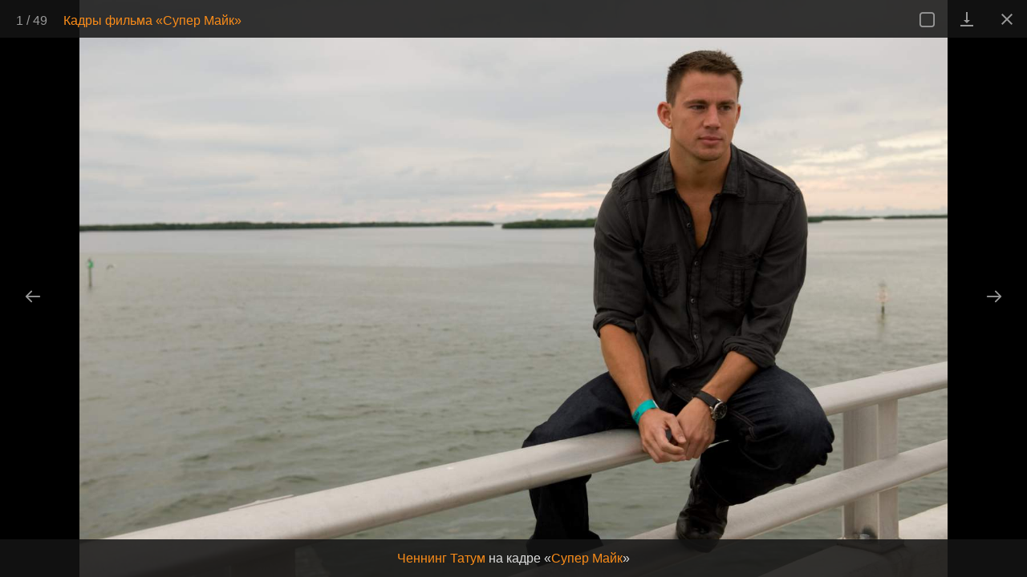

--- FILE ---
content_type: text/html; charset=UTF-8
request_url: https://www.kinofilms.ua/rus/movie/54696/shots/?photo=476088
body_size: 44379
content:
<!DOCTYPE HTML>
<html xmlns="http://www.w3.org/1999/xhtml" xmlns:og="http://opengraphprotocol.org/schema/" xmlns:fb="http://www.facebook.com/2008/fbml" dir="ltr" lang="uk_UA">
<head>
		<title>Кадры фильма «Супер Майк»: 1 / 49</title>
		<meta name="viewport" content="width=device-width, initial-scale=1.0, maximum-scale=1.0,user-scalable=no" />
		<meta http-equiv="Content-Type" content="text/html; charset=utf-8">
<meta http-equiv="Content-Language" content="uk">
<meta name="keywords" content="Кадры фильма «Супер Майк»: 1 / 49">
<meta name="description" content="Кадры фильма «Супер Майк»: 1 / 49">
<link rel="canonical" href="/rus/movie/54696/shots/?photo=476088">
<meta property="og:title" content="Кадры фильма «Супер Майк»: 1 / 49" />
<meta property="og:description"  content="" />
<meta property="og:url" content="https://www.kinofilms.ua/rus/movie/54696/shots/?photo=<ID>" />

<meta name="cache-control" content="Public">
<meta name="Robots" content="index, follow">
<meta name="Distribution" content="Global">
<meta name="Revisit-After" content="1 Day">
<meta name='yandex-verification' content='69519785f406a769'>
<meta name="google-site-verification" content="c8sIklSPl8yWwp5cyE0RKWlYBO54h66sZ7kcP-d5_RQ">
<meta name="theme-color" content="#eea65b" />
<meta name="msapplication-navbutton-color" content="#eea65b" />
<meta name="apple-mobile-web-app-status-bar-style" content="#eea65b" />

		<link rel="icon" href="/favicon.ico" type="image/x-icon">
		<link rel="shortcut icon" href="/favicon.ico" type="image/x-icon">
		<link rel="stylesheet" type="text/css" href="/app/views/frontend/lib/bootstrap3/css/bootstrap.min.css?2020" />
<link rel="stylesheet" type="text/css" href="/app/views/frontend/lib/fontawesome/css/font-awesome.min.css" />
<link rel="stylesheet" type="text/css" href="/app/views/frontend/lib/cleditor/jquery.cleditor.css" />
<link rel="stylesheet" type="text/css" href="/app/views/frontend/lib/lightgallery/css/lightgallery.min.css" />

<script>
	var i1= new Image(); i1.src='/images/index2/play.svg';
	var i2= new Image(); i2.src='/images/index2/play_hover.svg';
	var i3= new Image(); i3.src='/images/index2/play_s.svg';
	var i4= new Image(); i4.src='/images/index2/play_s_hover.svg';
</script>
				<!--[if lt IE 9]>
		  <script src="/a/lib/html5shiv/html5shiv.js"></script>
		  <script src="/a/lib/respond/respond.min.js"></script>
		<![endif]-->
		<script src="/app/views/frontend/lib/jquery-1.11.1.min.js"></script>
		<script src="/app/views/frontend/lib/jquery.cookie.js"></script>
				<script src="/app/views/frontend/lib/lightgallery/js/lightgallery.js"></script>
		<script>
			var $window;
			$(function () {
				"use strict";
				window.addEventListener("popstate", function(e) {
						window.location = window.location.pathname;
				});
			});
		</script>
				
</head>
<body>
<div id="imageplayer"></div>
												
						    												
						    																																																															
						    																													
						    																																																															
						    																													
						    																													
						    												
						    																																														
						    												
						    												
						    																																														
						    												
						    																													
						    																													
						    																													
						    												
						    																													
						    												
						    																																																																																
						    																													
						    																																														
						    												
						    												
						    																													
						    												
						    																																														
						    																													
						    																													
						    																													
						    																													
						    												
						    												
						    												
						    												
						    												
						    																																																															
						    												
						    							
						    												
						    												
						    												
						    												
						    												
						    												
						    																													
						    												
						    																													
						    												
						    	


<script type="text/javascript">
	var IMAGES = {"o":{"1_54696":{"obj_type":"1","id":"54696","type":"1","link":"movie","title":"\u0421\u0443\u043f\u0435\u0440 \u041c\u0430\u0439\u043a","title_en":"Magic Mike","year":"2012","year_end":"","primwdate":"2012-06-24","primudate":"2012-06-28","primrdate":"2012-06-28","primwdate_moved":"0","primudate_moved":"0","primrdate_moved":"0"}},"m":{"54696":{"id":"54696","type":"1","link":"movie","title":"\u0421\u0443\u043f\u0435\u0440 \u041c\u0430\u0439\u043a","year":"2012"}},"p":{"372":{"id":"372","name":"\u0427\u0435\u043d\u043d\u0438\u043d\u0433 \u0422\u0430\u0442\u0443\u043c","x":"0","y":"0","w":"0","h":"0"},"258":{"id":"258","name":"\u041c\u044d\u0442\u0442\u044c\u044e \u041c\u0430\u043a\u043a\u043e\u043d\u0430\u0445\u0438","x":"0","y":"0","w":"0","h":"0"},"120150":{"id":"120150","name":"\u041c\u044d\u0442\u0442 \u0411\u043e\u043c\u0435\u0440","x":"10","y":"28","w":"14","h":"18"},"108397":{"id":"108397","name":"\u0410\u0434\u0430\u043c \u0420\u043e\u0434\u0440\u0438\u0433\u0435\u0441","x":"52","y":"26","w":"17","h":"18"},"24690":{"id":"24690","name":"\u0414\u0436\u043e \u041c\u0430\u043d\u0433\u0430\u043d\u044c\u0435\u043b\u043b\u043e","x":"77","y":"12","w":"16","h":"17"},"882":{"id":"882","name":"\u0410\u043b\u0435\u043a\u0441 \u041f\u0435\u0442\u0442\u0438\u0444\u0435\u0440","x":"16","y":"14","w":"19","h":"27"},"122571":{"id":"122571","name":"\u041a\u043e\u0443\u0434\u0438 \u0425\u043e\u0440\u043d","x":"15","y":"16","w":"24","h":"36"},"20698":{"id":"20698","name":"\u041e\u043b\u0438\u0432\u0438\u044f \u041c\u0430\u043d\u043d","x":"0","y":"0","w":"0","h":"0"},"122934":{"id":"122934","name":"\u0413\u0430\u0431\u0440\u0438\u044d\u043b\u044c \u0418\u0433\u043b\u0435\u0441\u0438\u0430\u0441","x":"59","y":"44","w":"19","h":"38"},"119172":{"id":"119172","name":"\u0420\u0430\u0439\u043b\u0438 \u041a\u0438\u043e","x":"0","y":"0","w":"0","h":"0"}},"c":[],"i":[{"id":"476088","t":"1","dt":"2017-09-25 19:41:47","w":"4256","h":"2832","s":"3242","adsense":"1","o":"1_54696","m":[54696],"p":{"372":{"id":"372","x":"0","y":"0","w":"0","h":"0"}},"c":[],"d":"<a href='\/rus\/star\/372\/' class='o'>\u0427\u0435\u043d\u043d\u0438\u043d\u0433 \u0422\u0430\u0442\u0443\u043c<\/a> \u043d\u0430 \u043a\u0430\u0434\u0440\u0435 &laquo;<a href='\/rus\/movie\/54696\/' class='o'>\u0421\u0443\u043f\u0435\u0440 \u041c\u0430\u0439\u043a<\/a>&raquo;"},{"id":"284507","t":"1","dt":"2012-06-16 15:06:07","w":"2000","h":"1331","s":"440","adsense":"1","o":"1_54696","m":[54696],"p":{"258":{"id":"258","x":"0","y":"0","w":"0","h":"0"}},"c":[],"d":"<a href='\/rus\/star\/258\/' class='o'>\u041c\u044d\u0442\u0442\u044c\u044e \u041c\u0430\u043a\u043a\u043e\u043d\u0430\u0445\u0438<\/a> \u043d\u0430 \u043a\u0430\u0434\u0440\u0435 &laquo;<a href='\/rus\/movie\/54696\/' class='o'>\u0421\u0443\u043f\u0435\u0440 \u041c\u0430\u0439\u043a<\/a>&raquo;"},{"id":"284506","t":"1","dt":"2012-06-16 15:06:07","w":"1920","h":"1585","s":"360","adsense":"1","o":"1_54696","m":[54696],"p":{"120150":{"id":"120150","x":"10","y":"28","w":"14","h":"18"},"372":{"id":"372","x":"32","y":"27","w":"19","h":"20"},"108397":{"id":"108397","x":"52","y":"26","w":"17","h":"18"},"24690":{"id":"24690","x":"77","y":"12","w":"16","h":"17"}},"c":[],"d":"<a href='\/rus\/star\/120150\/' class='o'>\u041c\u044d\u0442\u0442 \u0411\u043e\u043c\u0435\u0440<\/a>, <a href='\/rus\/star\/372\/' class='o'>\u0427\u0435\u043d\u043d\u0438\u043d\u0433 \u0422\u0430\u0442\u0443\u043c<\/a>, <a href='\/rus\/star\/108397\/' class='o'>\u0410\u0434\u0430\u043c \u0420\u043e\u0434\u0440\u0438\u0433\u0435\u0441<\/a> \u0438 <a href='\/rus\/star\/24690\/' class='o'>\u0414\u0436\u043e \u041c\u0430\u043d\u0433\u0430\u043d\u044c\u0435\u043b\u043b\u043e<\/a> \u043d\u0430 \u043a\u0430\u0434\u0440\u0435 &laquo;<a href='\/rus\/movie\/54696\/' class='o'>\u0421\u0443\u043f\u0435\u0440 \u041c\u0430\u0439\u043a<\/a>&raquo;"},{"id":"284505","t":"1","dt":"2012-06-16 15:06:07","w":"1920","h":"1277","s":"357","adsense":"1","o":"1_54696","m":[54696],"p":{"258":{"id":"258","x":"26","y":"10","w":"19","h":"31"},"372":{"id":"372","x":"51","y":"25","w":"21","h":"29"}},"c":[],"d":"<a href='\/rus\/star\/258\/' class='o'>\u041c\u044d\u0442\u0442\u044c\u044e \u041c\u0430\u043a\u043a\u043e\u043d\u0430\u0445\u0438<\/a> \u0438 <a href='\/rus\/star\/372\/' class='o'>\u0427\u0435\u043d\u043d\u0438\u043d\u0433 \u0422\u0430\u0442\u0443\u043c<\/a> \u043d\u0430 \u043a\u0430\u0434\u0440\u0435 &laquo;<a href='\/rus\/movie\/54696\/' class='o'>\u0421\u0443\u043f\u0435\u0440 \u041c\u0430\u0439\u043a<\/a>&raquo;"},{"id":"284504","t":"1","dt":"2012-06-16 15:06:07","w":"2000","h":"1331","s":"423","adsense":"1","o":"1_54696","m":[54696],"p":{"24690":{"id":"24690","x":"0","y":"21","w":"15","h":"25"},"882":{"id":"882","x":"16","y":"14","w":"19","h":"27"},"258":{"id":"258","x":"41","y":"23","w":"18","h":"25"},"372":{"id":"372","x":"61","y":"11","w":"19","h":"26"}},"c":[],"d":"<a href='\/rus\/star\/24690\/' class='o'>\u0414\u0436\u043e \u041c\u0430\u043d\u0433\u0430\u043d\u044c\u0435\u043b\u043b\u043e<\/a>, <a href='\/rus\/star\/882\/' class='o'>\u0410\u043b\u0435\u043a\u0441 \u041f\u0435\u0442\u0442\u0438\u0444\u0435\u0440<\/a>, <a href='\/rus\/star\/258\/' class='o'>\u041c\u044d\u0442\u0442\u044c\u044e \u041c\u0430\u043a\u043a\u043e\u043d\u0430\u0445\u0438<\/a> \u0438 <a href='\/rus\/star\/372\/' class='o'>\u0427\u0435\u043d\u043d\u0438\u043d\u0433 \u0422\u0430\u0442\u0443\u043c<\/a> \u043d\u0430 \u043a\u0430\u0434\u0440\u0435 &laquo;<a href='\/rus\/movie\/54696\/' class='o'>\u0421\u0443\u043f\u0435\u0440 \u041c\u0430\u0439\u043a<\/a>&raquo;"},{"id":"284503","t":"1","dt":"2012-06-16 15:06:07","w":"2000","h":"1331","s":"407","adsense":"1","o":"1_54696","m":[54696],"p":{"882":{"id":"882","x":"32","y":"2","w":"24","h":"39"},"258":{"id":"258","x":"56","y":"4","w":"24","h":"36"}},"c":[],"d":"<a href='\/rus\/star\/882\/' class='o'>\u0410\u043b\u0435\u043a\u0441 \u041f\u0435\u0442\u0442\u0438\u0444\u0435\u0440<\/a> \u0438 <a href='\/rus\/star\/258\/' class='o'>\u041c\u044d\u0442\u0442\u044c\u044e \u041c\u0430\u043a\u043a\u043e\u043d\u0430\u0445\u0438<\/a> \u043d\u0430 \u043a\u0430\u0434\u0440\u0435 &laquo;<a href='\/rus\/movie\/54696\/' class='o'>\u0421\u0443\u043f\u0435\u0440 \u041c\u0430\u0439\u043a<\/a>&raquo;"},{"id":"284502","t":"1","dt":"2012-06-16 15:06:07","w":"2000","h":"1381","s":"617","adsense":"1","o":"1_54696","m":[54696],"p":{"122571":{"id":"122571","x":"15","y":"16","w":"24","h":"36"},"372":{"id":"372","x":"65","y":"14","w":"22","h":"32"}},"c":[],"d":"<a href='\/rus\/star\/122571\/' class='o'>\u041a\u043e\u0443\u0434\u0438 \u0425\u043e\u0440\u043d<\/a> \u0438 <a href='\/rus\/star\/372\/' class='o'>\u0427\u0435\u043d\u043d\u0438\u043d\u0433 \u0422\u0430\u0442\u0443\u043c<\/a> \u043d\u0430 \u043a\u0430\u0434\u0440\u0435 &laquo;<a href='\/rus\/movie\/54696\/' class='o'>\u0421\u0443\u043f\u0435\u0440 \u041c\u0430\u0439\u043a<\/a>&raquo;"},{"id":"284501","t":"1","dt":"2012-06-16 15:06:07","w":"2000","h":"1331","s":"442","adsense":"1","o":"1_54696","m":[54696],"p":{"372":{"id":"372","x":"0","y":"0","w":"0","h":"0"}},"c":[],"d":"<a href='\/rus\/star\/372\/' class='o'>\u0427\u0435\u043d\u043d\u0438\u043d\u0433 \u0422\u0430\u0442\u0443\u043c<\/a> \u043d\u0430 \u043a\u0430\u0434\u0440\u0435 &laquo;<a href='\/rus\/movie\/54696\/' class='o'>\u0421\u0443\u043f\u0435\u0440 \u041c\u0430\u0439\u043a<\/a>&raquo;"},{"id":"284500","t":"1","dt":"2012-06-16 15:06:07","w":"2000","h":"1331","s":"451","adsense":"1","o":"1_54696","m":[54696],"p":{"24690":{"id":"24690","x":"28","y":"33","w":"14","h":"20"},"372":{"id":"372","x":"43","y":"34","w":"18","h":"22"},"120150":{"id":"120150","x":"61","y":"36","w":"15","h":"20"}},"c":[],"d":"<a href='\/rus\/star\/24690\/' class='o'>\u0414\u0436\u043e \u041c\u0430\u043d\u0433\u0430\u043d\u044c\u0435\u043b\u043b\u043e<\/a>, <a href='\/rus\/star\/372\/' class='o'>\u0427\u0435\u043d\u043d\u0438\u043d\u0433 \u0422\u0430\u0442\u0443\u043c<\/a> \u0438 <a href='\/rus\/star\/120150\/' class='o'>\u041c\u044d\u0442\u0442 \u0411\u043e\u043c\u0435\u0440<\/a> \u043d\u0430 \u043a\u0430\u0434\u0440\u0435 &laquo;<a href='\/rus\/movie\/54696\/' class='o'>\u0421\u0443\u043f\u0435\u0440 \u041c\u0430\u0439\u043a<\/a>&raquo;"},{"id":"284499","t":"1","dt":"2012-06-16 15:06:07","w":"2000","h":"1331","s":"379","adsense":"1","o":"1_54696","m":[54696],"p":{"20698":{"id":"20698","x":"0","y":"0","w":"0","h":"0"}},"c":[],"d":"<a href='\/rus\/star\/20698\/' class='o'>\u041e\u043b\u0438\u0432\u0438\u044f \u041c\u0430\u043d\u043d<\/a> \u043d\u0430 \u043a\u0430\u0434\u0440\u0435 &laquo;<a href='\/rus\/movie\/54696\/' class='o'>\u0421\u0443\u043f\u0435\u0440 \u041c\u0430\u0439\u043a<\/a>&raquo;"},{"id":"284498","t":"1","dt":"2012-06-16 15:06:07","w":"2000","h":"1324","s":"462","adsense":"1","o":"1_54696","m":[54696],"p":{"372":{"id":"372","x":"0","y":"0","w":"0","h":"0"}},"c":[],"d":"<a href='\/rus\/star\/372\/' class='o'>\u0427\u0435\u043d\u043d\u0438\u043d\u0433 \u0422\u0430\u0442\u0443\u043c<\/a> \u043d\u0430 \u043a\u0430\u0434\u0440\u0435 &laquo;<a href='\/rus\/movie\/54696\/' class='o'>\u0421\u0443\u043f\u0435\u0440 \u041c\u0430\u0439\u043a<\/a>&raquo;"},{"id":"284497","t":"1","dt":"2012-06-16 15:06:07","w":"2000","h":"1331","s":"475","adsense":"1","o":"1_54696","m":[54696],"p":{"120150":{"id":"120150","x":"34","y":"25","w":"13","h":"18"},"372":{"id":"372","x":"39","y":"19","w":"20","h":"24"},"24690":{"id":"24690","x":"59","y":"25","w":"16","h":"18"}},"c":[],"d":"<a href='\/rus\/star\/120150\/' class='o'>\u041c\u044d\u0442\u0442 \u0411\u043e\u043c\u0435\u0440<\/a>, <a href='\/rus\/star\/372\/' class='o'>\u0427\u0435\u043d\u043d\u0438\u043d\u0433 \u0422\u0430\u0442\u0443\u043c<\/a> \u0438 <a href='\/rus\/star\/24690\/' class='o'>\u0414\u0436\u043e \u041c\u0430\u043d\u0433\u0430\u043d\u044c\u0435\u043b\u043b\u043e<\/a> \u043d\u0430 \u043a\u0430\u0434\u0440\u0435 &laquo;<a href='\/rus\/movie\/54696\/' class='o'>\u0421\u0443\u043f\u0435\u0440 \u041c\u0430\u0439\u043a<\/a>&raquo;"},{"id":"284496","t":"1","dt":"2012-06-16 15:06:07","w":"2000","h":"1331","s":"430","adsense":"1","o":"1_54696","m":[54696],"p":{"258":{"id":"258","x":"0","y":"0","w":"0","h":"0"}},"c":[],"d":"<a href='\/rus\/star\/258\/' class='o'>\u041c\u044d\u0442\u0442\u044c\u044e \u041c\u0430\u043a\u043a\u043e\u043d\u0430\u0445\u0438<\/a> \u043d\u0430 \u043a\u0430\u0434\u0440\u0435 &laquo;<a href='\/rus\/movie\/54696\/' class='o'>\u0421\u0443\u043f\u0435\u0440 \u041c\u0430\u0439\u043a<\/a>&raquo;"},{"id":"284495","t":"1","dt":"2012-06-16 15:06:07","w":"2000","h":"1331","s":"420","adsense":"1","o":"1_54696","m":[54696],"p":{"882":{"id":"882","x":"33","y":"9","w":"26","h":"40"},"372":{"id":"372","x":"54","y":"8","w":"24","h":"34"}},"c":[],"d":"<a href='\/rus\/star\/882\/' class='o'>\u0410\u043b\u0435\u043a\u0441 \u041f\u0435\u0442\u0442\u0438\u0444\u0435\u0440<\/a> \u0438 <a href='\/rus\/star\/372\/' class='o'>\u0427\u0435\u043d\u043d\u0438\u043d\u0433 \u0422\u0430\u0442\u0443\u043c<\/a> \u043d\u0430 \u043a\u0430\u0434\u0440\u0435 &laquo;<a href='\/rus\/movie\/54696\/' class='o'>\u0421\u0443\u043f\u0435\u0440 \u041c\u0430\u0439\u043a<\/a>&raquo;"},{"id":"284494","t":"1","dt":"2012-06-16 15:06:07","w":"2000","h":"1331","s":"441","adsense":"1","o":"1_54696","m":[54696],"p":{"20698":{"id":"20698","x":"17","y":"4","w":"23","h":"30"},"372":{"id":"372","x":"61","y":"54","w":"27","h":"26"}},"c":[],"d":"<a href='\/rus\/star\/20698\/' class='o'>\u041e\u043b\u0438\u0432\u0438\u044f \u041c\u0430\u043d\u043d<\/a> \u0438 <a href='\/rus\/star\/372\/' class='o'>\u0427\u0435\u043d\u043d\u0438\u043d\u0433 \u0422\u0430\u0442\u0443\u043c<\/a> \u043d\u0430 \u043a\u0430\u0434\u0440\u0435 &laquo;<a href='\/rus\/movie\/54696\/' class='o'>\u0421\u0443\u043f\u0435\u0440 \u041c\u0430\u0439\u043a<\/a>&raquo;"},{"id":"284493","t":"1","dt":"2012-06-16 15:06:07","w":"2000","h":"1331","s":"447","adsense":"1","o":"1_54696","m":[54696],"p":{"372":{"id":"372","x":"34","y":"22","w":"17","h":"21"},"120150":{"id":"120150","x":"48","y":"29","w":"13","h":"18"}},"c":[],"d":"<a href='\/rus\/star\/372\/' class='o'>\u0427\u0435\u043d\u043d\u0438\u043d\u0433 \u0422\u0430\u0442\u0443\u043c<\/a> \u0438 <a href='\/rus\/star\/120150\/' class='o'>\u041c\u044d\u0442\u0442 \u0411\u043e\u043c\u0435\u0440<\/a> \u043d\u0430 \u043a\u0430\u0434\u0440\u0435 &laquo;<a href='\/rus\/movie\/54696\/' class='o'>\u0421\u0443\u043f\u0435\u0440 \u041c\u0430\u0439\u043a<\/a>&raquo;"},{"id":"284492","t":"1","dt":"2012-06-16 15:06:07","w":"2000","h":"1331","s":"240","adsense":"1","o":"1_54696","m":[54696],"p":{"372":{"id":"372","x":"0","y":"0","w":"0","h":"0"}},"c":[],"d":"<a href='\/rus\/star\/372\/' class='o'>\u0427\u0435\u043d\u043d\u0438\u043d\u0433 \u0422\u0430\u0442\u0443\u043c<\/a> \u043d\u0430 \u043a\u0430\u0434\u0440\u0435 &laquo;<a href='\/rus\/movie\/54696\/' class='o'>\u0421\u0443\u043f\u0435\u0440 \u041c\u0430\u0439\u043a<\/a>&raquo;"},{"id":"284491","t":"1","dt":"2012-06-16 15:06:07","w":"2000","h":"1009","s":"381","adsense":"1","o":"1_54696","m":[54696],"p":{"372":{"id":"372","x":"43","y":"14","w":"20","h":"36"},"122571":{"id":"122571","x":"65","y":"14","w":"22","h":"43"}},"c":[],"d":"<a href='\/rus\/star\/372\/' class='o'>\u0427\u0435\u043d\u043d\u0438\u043d\u0433 \u0422\u0430\u0442\u0443\u043c<\/a> \u0438 <a href='\/rus\/star\/122571\/' class='o'>\u041a\u043e\u0443\u0434\u0438 \u0425\u043e\u0440\u043d<\/a> \u043d\u0430 \u043a\u0430\u0434\u0440\u0435 &laquo;<a href='\/rus\/movie\/54696\/' class='o'>\u0421\u0443\u043f\u0435\u0440 \u041c\u0430\u0439\u043a<\/a>&raquo;"},{"id":"284490","t":"1","dt":"2012-06-16 15:06:07","w":"2000","h":"1331","s":"362","adsense":"1","o":"1_54696","m":[54696],"p":{"258":{"id":"258","x":"0","y":"0","w":"0","h":"0"}},"c":[],"d":"<a href='\/rus\/star\/258\/' class='o'>\u041c\u044d\u0442\u0442\u044c\u044e \u041c\u0430\u043a\u043a\u043e\u043d\u0430\u0445\u0438<\/a> \u043d\u0430 \u043a\u0430\u0434\u0440\u0435 &laquo;<a href='\/rus\/movie\/54696\/' class='o'>\u0421\u0443\u043f\u0435\u0440 \u041c\u0430\u0439\u043a<\/a>&raquo;"},{"id":"284489","t":"1","dt":"2012-06-16 15:06:07","w":"2000","h":"1331","s":"494","adsense":"1","o":"1_54696","m":[54696],"p":{"372":{"id":"372","x":"11","y":"43","w":"20","h":"27"},"882":{"id":"882","x":"24","y":"37","w":"18","h":"24"},"24690":{"id":"24690","x":"36","y":"36","w":"15","h":"22"},"120150":{"id":"120150","x":"66","y":"41","w":"17","h":"22"},"258":{"id":"258","x":"80","y":"17","w":"16","h":"21"}},"c":[],"d":"<a href='\/rus\/star\/372\/' class='o'>\u0427\u0435\u043d\u043d\u0438\u043d\u0433 \u0422\u0430\u0442\u0443\u043c<\/a>, <a href='\/rus\/star\/882\/' class='o'>\u0410\u043b\u0435\u043a\u0441 \u041f\u0435\u0442\u0442\u0438\u0444\u0435\u0440<\/a>, <a href='\/rus\/star\/24690\/' class='o'>\u0414\u0436\u043e \u041c\u0430\u043d\u0433\u0430\u043d\u044c\u0435\u043b\u043b\u043e<\/a>, <a href='\/rus\/star\/120150\/' class='o'>\u041c\u044d\u0442\u0442 \u0411\u043e\u043c\u0435\u0440<\/a> \u0438 <a href='\/rus\/star\/258\/' class='o'>\u041c\u044d\u0442\u0442\u044c\u044e \u041c\u0430\u043a\u043a\u043e\u043d\u0430\u0445\u0438<\/a> \u043d\u0430 \u043a\u0430\u0434\u0440\u0435 &laquo;<a href='\/rus\/movie\/54696\/' class='o'>\u0421\u0443\u043f\u0435\u0440 \u041c\u0430\u0439\u043a<\/a>&raquo;"},{"id":"284488","t":"1","dt":"2012-06-16 15:06:07","w":"2000","h":"1331","s":"460","adsense":"1","o":"1_54696","m":[54696],"p":{"120150":{"id":"120150","x":"24","y":"4","w":"23","h":"34"},"24690":{"id":"24690","x":"44","y":"12","w":"20","h":"29"}},"c":[],"d":"<a href='\/rus\/star\/120150\/' class='o'>\u041c\u044d\u0442\u0442 \u0411\u043e\u043c\u0435\u0440<\/a> \u0438 <a href='\/rus\/star\/24690\/' class='o'>\u0414\u0436\u043e \u041c\u0430\u043d\u0433\u0430\u043d\u044c\u0435\u043b\u043b\u043e<\/a> \u043d\u0430 \u043a\u0430\u0434\u0440\u0435 &laquo;<a href='\/rus\/movie\/54696\/' class='o'>\u0421\u0443\u043f\u0435\u0440 \u041c\u0430\u0439\u043a<\/a>&raquo;"},{"id":"284487","t":"1","dt":"2012-06-16 15:06:07","w":"2000","h":"1331","s":"400","adsense":"1","o":"1_54696","m":[54696],"p":{"372":{"id":"372","x":"33","y":"0","w":"19","h":"28"},"882":{"id":"882","x":"43","y":"10","w":"16","h":"26"},"258":{"id":"258","x":"59","y":"14","w":"20","h":"27"}},"c":[],"d":"<a href='\/rus\/star\/372\/' class='o'>\u0427\u0435\u043d\u043d\u0438\u043d\u0433 \u0422\u0430\u0442\u0443\u043c<\/a>, <a href='\/rus\/star\/882\/' class='o'>\u0410\u043b\u0435\u043a\u0441 \u041f\u0435\u0442\u0442\u0438\u0444\u0435\u0440<\/a> \u0438 <a href='\/rus\/star\/258\/' class='o'>\u041c\u044d\u0442\u0442\u044c\u044e \u041c\u0430\u043a\u043a\u043e\u043d\u0430\u0445\u0438<\/a> \u043d\u0430 \u043a\u0430\u0434\u0440\u0435 &laquo;<a href='\/rus\/movie\/54696\/' class='o'>\u0421\u0443\u043f\u0435\u0440 \u041c\u0430\u0439\u043a<\/a>&raquo;"},{"id":"284486","t":"1","dt":"2012-06-16 15:06:07","w":"2000","h":"1331","s":"273","adsense":"1","o":"1_54696","m":[54696],"p":{"882":{"id":"882","x":"0","y":"0","w":"0","h":"0"}},"c":[],"d":"<a href='\/rus\/star\/882\/' class='o'>\u0410\u043b\u0435\u043a\u0441 \u041f\u0435\u0442\u0442\u0438\u0444\u0435\u0440<\/a> \u043d\u0430 \u043a\u0430\u0434\u0440\u0435 &laquo;<a href='\/rus\/movie\/54696\/' class='o'>\u0421\u0443\u043f\u0435\u0440 \u041c\u0430\u0439\u043a<\/a>&raquo;"},{"id":"284485","t":"1","dt":"2012-06-16 15:06:07","w":"2000","h":"1331","s":"437","adsense":"1","o":"1_54696","m":[54696],"p":{"258":{"id":"258","x":"0","y":"0","w":"0","h":"0"}},"c":[],"d":"<a href='\/rus\/star\/258\/' class='o'>\u041c\u044d\u0442\u0442\u044c\u044e \u041c\u0430\u043a\u043a\u043e\u043d\u0430\u0445\u0438<\/a> \u043d\u0430 \u043a\u0430\u0434\u0440\u0435 &laquo;<a href='\/rus\/movie\/54696\/' class='o'>\u0421\u0443\u043f\u0435\u0440 \u041c\u0430\u0439\u043a<\/a>&raquo;"},{"id":"284484","t":"1","dt":"2012-06-16 15:06:07","w":"2000","h":"1331","s":"375","adsense":"1","o":"1_54696","m":[54696],"p":{"372":{"id":"372","x":"29","y":"34","w":"19","h":"27"},"882":{"id":"882","x":"62","y":"31","w":"22","h":"26"}},"c":[],"d":"<a href='\/rus\/star\/372\/' class='o'>\u0427\u0435\u043d\u043d\u0438\u043d\u0433 \u0422\u0430\u0442\u0443\u043c<\/a> \u0438 <a href='\/rus\/star\/882\/' class='o'>\u0410\u043b\u0435\u043a\u0441 \u041f\u0435\u0442\u0442\u0438\u0444\u0435\u0440<\/a> \u043d\u0430 \u043a\u0430\u0434\u0440\u0435 &laquo;<a href='\/rus\/movie\/54696\/' class='o'>\u0421\u0443\u043f\u0435\u0440 \u041c\u0430\u0439\u043a<\/a>&raquo;"},{"id":"284482","t":"1","dt":"2012-06-16 15:06:07","w":"2000","h":"1331","s":"404","adsense":"1","o":"1_54696","m":[54696],"p":{"258":{"id":"258","x":"0","y":"0","w":"0","h":"0"}},"c":[],"d":"<a href='\/rus\/star\/258\/' class='o'>\u041c\u044d\u0442\u0442\u044c\u044e \u041c\u0430\u043a\u043a\u043e\u043d\u0430\u0445\u0438<\/a> \u043d\u0430 \u043a\u0430\u0434\u0440\u0435 &laquo;<a href='\/rus\/movie\/54696\/' class='o'>\u0421\u0443\u043f\u0435\u0440 \u041c\u0430\u0439\u043a<\/a>&raquo;"},{"id":"284481","t":"1","dt":"2012-06-16 15:06:07","w":"2000","h":"1331","s":"434","adsense":"1","o":"1_54696","m":[54696],"p":{"372":{"id":"372","x":"23","y":"6","w":"21","h":"30"},"122571":{"id":"122571","x":"42","y":"12","w":"19","h":"28"},"20698":{"id":"20698","x":"60","y":"18","w":"21","h":"30"}},"c":[],"d":"<a href='\/rus\/star\/372\/' class='o'>\u0427\u0435\u043d\u043d\u0438\u043d\u0433 \u0422\u0430\u0442\u0443\u043c<\/a>, <a href='\/rus\/star\/122571\/' class='o'>\u041a\u043e\u0443\u0434\u0438 \u0425\u043e\u0440\u043d<\/a> \u0438 <a href='\/rus\/star\/20698\/' class='o'>\u041e\u043b\u0438\u0432\u0438\u044f \u041c\u0430\u043d\u043d<\/a> \u043d\u0430 \u043a\u0430\u0434\u0440\u0435 &laquo;<a href='\/rus\/movie\/54696\/' class='o'>\u0421\u0443\u043f\u0435\u0440 \u041c\u0430\u0439\u043a<\/a>&raquo;"},{"id":"284480","t":"1","dt":"2012-06-16 15:06:07","w":"2000","h":"1331","s":"480","adsense":"1","o":"1_54696","m":[54696],"p":{"372":{"id":"372","x":"29","y":"5","w":"22","h":"30"},"20698":{"id":"20698","x":"53","y":"13","w":"19","h":"28"}},"c":[],"d":"<a href='\/rus\/star\/372\/' class='o'>\u0427\u0435\u043d\u043d\u0438\u043d\u0433 \u0422\u0430\u0442\u0443\u043c<\/a> \u0438 <a href='\/rus\/star\/20698\/' class='o'>\u041e\u043b\u0438\u0432\u0438\u044f \u041c\u0430\u043d\u043d<\/a> \u043d\u0430 \u043a\u0430\u0434\u0440\u0435 &laquo;<a href='\/rus\/movie\/54696\/' class='o'>\u0421\u0443\u043f\u0435\u0440 \u041c\u0430\u0439\u043a<\/a>&raquo;"},{"id":"284479","t":"1","dt":"2012-06-16 15:06:07","w":"2000","h":"1331","s":"414","adsense":"1","o":"1_54696","m":[54696],"p":{"372":{"id":"372","x":"32","y":"10","w":"22","h":"33"},"258":{"id":"258","x":"51","y":"11","w":"24","h":"34"}},"c":[],"d":"<a href='\/rus\/star\/372\/' class='o'>\u0427\u0435\u043d\u043d\u0438\u043d\u0433 \u0422\u0430\u0442\u0443\u043c<\/a> \u0438 <a href='\/rus\/star\/258\/' class='o'>\u041c\u044d\u0442\u0442\u044c\u044e \u041c\u0430\u043a\u043a\u043e\u043d\u0430\u0445\u0438<\/a> \u043d\u0430 \u043a\u0430\u0434\u0440\u0435 &laquo;<a href='\/rus\/movie\/54696\/' class='o'>\u0421\u0443\u043f\u0435\u0440 \u041c\u0430\u0439\u043a<\/a>&raquo;"},{"id":"284478","t":"1","dt":"2012-06-16 15:06:07","w":"2000","h":"1331","s":"473","adsense":"1","o":"1_54696","m":[54696],"p":{"258":{"id":"258","x":"65","y":"28","w":"21","h":"25"},"372":{"id":"372","x":"80","y":"28","w":"20","h":"25"}},"c":[],"d":"<a href='\/rus\/star\/258\/' class='o'>\u041c\u044d\u0442\u0442\u044c\u044e \u041c\u0430\u043a\u043a\u043e\u043d\u0430\u0445\u0438<\/a> \u0438 <a href='\/rus\/star\/372\/' class='o'>\u0427\u0435\u043d\u043d\u0438\u043d\u0433 \u0422\u0430\u0442\u0443\u043c<\/a> \u043d\u0430 \u043a\u0430\u0434\u0440\u0435 &laquo;<a href='\/rus\/movie\/54696\/' class='o'>\u0421\u0443\u043f\u0435\u0440 \u041c\u0430\u0439\u043a<\/a>&raquo;"},{"id":"284477","t":"1","dt":"2012-06-16 15:06:07","w":"2000","h":"1331","s":"436","adsense":"1","o":"1_54696","m":[54696],"p":{"372":{"id":"372","x":"11","y":"6","w":"29","h":"42"},"122571":{"id":"122571","x":"65","y":"9","w":"30","h":"45"}},"c":[],"d":"<a href='\/rus\/star\/372\/' class='o'>\u0427\u0435\u043d\u043d\u0438\u043d\u0433 \u0422\u0430\u0442\u0443\u043c<\/a> \u0438 <a href='\/rus\/star\/122571\/' class='o'>\u041a\u043e\u0443\u0434\u0438 \u0425\u043e\u0440\u043d<\/a> \u043d\u0430 \u043a\u0430\u0434\u0440\u0435 &laquo;<a href='\/rus\/movie\/54696\/' class='o'>\u0421\u0443\u043f\u0435\u0440 \u041c\u0430\u0439\u043a<\/a>&raquo;"},{"id":"284476","t":"1","dt":"2012-06-16 15:06:07","w":"2000","h":"1331","s":"403","adsense":"1","o":"1_54696","m":[54696],"p":{"882":{"id":"882","x":"0","y":"0","w":"0","h":"0"}},"c":[],"d":"<a href='\/rus\/star\/882\/' class='o'>\u0410\u043b\u0435\u043a\u0441 \u041f\u0435\u0442\u0442\u0438\u0444\u0435\u0440<\/a> \u043d\u0430 \u043a\u0430\u0434\u0440\u0435 &laquo;<a href='\/rus\/movie\/54696\/' class='o'>\u0421\u0443\u043f\u0435\u0440 \u041c\u0430\u0439\u043a<\/a>&raquo;"},{"id":"284475","t":"1","dt":"2012-06-16 15:06:07","w":"2000","h":"823","s":"286","adsense":"1","o":"1_54696","m":[54696],"p":{"122934":{"id":"122934","x":"59","y":"44","w":"19","h":"38"}},"c":[],"d":"<a href='\/rus\/star\/122934\/' class='o'>\u0413\u0430\u0431\u0440\u0438\u044d\u043b\u044c \u0418\u0433\u043b\u0435\u0441\u0438\u0430\u0441<\/a> \u043d\u0430 \u043a\u0430\u0434\u0440\u0435 &laquo;<a href='\/rus\/movie\/54696\/' class='o'>\u0421\u0443\u043f\u0435\u0440 \u041c\u0430\u0439\u043a<\/a>&raquo;"},{"id":"284474","t":"1","dt":"2012-06-16 15:06:07","w":"2000","h":"1869","s":"480","adsense":"1","o":"1_54696","m":[54696],"p":{"108397":{"id":"108397","x":"43","y":"8","w":"23","h":"25"}},"c":[],"d":"<a href='\/rus\/star\/108397\/' class='o'>\u0410\u0434\u0430\u043c \u0420\u043e\u0434\u0440\u0438\u0433\u0435\u0441<\/a> \u043d\u0430 \u043a\u0430\u0434\u0440\u0435 &laquo;<a href='\/rus\/movie\/54696\/' class='o'>\u0421\u0443\u043f\u0435\u0440 \u041c\u0430\u0439\u043a<\/a>&raquo;"},{"id":"284473","t":"1","dt":"2012-06-16 15:06:07","w":"2000","h":"1333","s":"437","adsense":"1","o":"1_54696","m":[54696],"p":{"119172":{"id":"119172","x":"0","y":"0","w":"0","h":"0"}},"c":[],"d":"<a href='\/rus\/star\/119172\/' class='o'>\u0420\u0430\u0439\u043b\u0438 \u041a\u0438\u043e<\/a> \u043d\u0430 \u043a\u0430\u0434\u0440\u0435 &laquo;<a href='\/rus\/movie\/54696\/' class='o'>\u0421\u0443\u043f\u0435\u0440 \u041c\u0430\u0439\u043a<\/a>&raquo;"},{"id":"284472","t":"1","dt":"2012-06-16 15:06:07","w":"2000","h":"1331","s":"398","adsense":"1","o":"1_54696","m":[54696],"p":{"372":{"id":"372","x":"0","y":"0","w":"0","h":"0"}},"c":[],"d":"<a href='\/rus\/star\/372\/' class='o'>\u0427\u0435\u043d\u043d\u0438\u043d\u0433 \u0422\u0430\u0442\u0443\u043c<\/a> \u043d\u0430 \u043a\u0430\u0434\u0440\u0435 &laquo;<a href='\/rus\/movie\/54696\/' class='o'>\u0421\u0443\u043f\u0435\u0440 \u041c\u0430\u0439\u043a<\/a>&raquo;"},{"id":"284471","t":"1","dt":"2012-06-16 15:06:07","w":"1920","h":"790","s":"382","adsense":"1","o":"1_54696","m":[54696],"p":{"108397":{"id":"108397","x":"34","y":"33","w":"12","h":"28"},"372":{"id":"372","x":"46","y":"1","w":"14","h":"31"},"120150":{"id":"120150","x":"56","y":"21","w":"13","h":"28"},"24690":{"id":"24690","x":"64","y":"26","w":"12","h":"30"}},"c":[],"d":"<a href='\/rus\/star\/108397\/' class='o'>\u0410\u0434\u0430\u043c \u0420\u043e\u0434\u0440\u0438\u0433\u0435\u0441<\/a>, <a href='\/rus\/star\/372\/' class='o'>\u0427\u0435\u043d\u043d\u0438\u043d\u0433 \u0422\u0430\u0442\u0443\u043c<\/a>, <a href='\/rus\/star\/120150\/' class='o'>\u041c\u044d\u0442\u0442 \u0411\u043e\u043c\u0435\u0440<\/a> \u0438 <a href='\/rus\/star\/24690\/' class='o'>\u0414\u0436\u043e \u041c\u0430\u043d\u0433\u0430\u043d\u044c\u0435\u043b\u043b\u043e<\/a> \u043d\u0430 \u043a\u0430\u0434\u0440\u0435 &laquo;<a href='\/rus\/movie\/54696\/' class='o'>\u0421\u0443\u043f\u0435\u0440 \u041c\u0430\u0439\u043a<\/a>&raquo;"},{"id":"284470","t":"1","dt":"2012-06-16 15:06:07","w":"1920","h":"790","s":"261","adsense":"1","o":"1_54696","m":[54696],"p":{"122571":{"id":"122571","x":"0","y":"0","w":"0","h":"0"}},"c":[],"d":"<a href='\/rus\/star\/122571\/' class='o'>\u041a\u043e\u0443\u0434\u0438 \u0425\u043e\u0440\u043d<\/a> \u043d\u0430 \u043a\u0430\u0434\u0440\u0435 &laquo;<a href='\/rus\/movie\/54696\/' class='o'>\u0421\u0443\u043f\u0435\u0440 \u041c\u0430\u0439\u043a<\/a>&raquo;"},{"id":"284469","t":"1","dt":"2012-06-16 15:06:07","w":"1920","h":"790","s":"270","adsense":"1","o":"1_54696","m":[54696],"p":[],"c":[],"d":"\u041a\u0430\u0434\u0440 &laquo;<a href='\/rus\/movie\/54696\/' class='o'>\u0421\u0443\u043f\u0435\u0440 \u041c\u0430\u0439\u043a<\/a>&raquo;"},{"id":"284468","t":"1","dt":"2012-06-16 15:06:07","w":"1333","h":"2000","s":"447","adsense":"1","o":"1_54696","m":[54696],"p":{"258":{"id":"258","x":"0","y":"0","w":"0","h":"0"}},"c":[],"d":"<a href='\/rus\/star\/258\/' class='o'>\u041c\u044d\u0442\u0442\u044c\u044e \u041c\u0430\u043a\u043a\u043e\u043d\u0430\u0445\u0438<\/a> \u043d\u0430 \u043a\u0430\u0434\u0440\u0435 &laquo;<a href='\/rus\/movie\/54696\/' class='o'>\u0421\u0443\u043f\u0435\u0440 \u041c\u0430\u0439\u043a<\/a>&raquo;"},{"id":"284467","t":"1","dt":"2012-06-16 15:06:07","w":"1331","h":"2000","s":"475","adsense":"1","o":"1_54696","m":[54696],"p":{"122571":{"id":"122571","x":"0","y":"0","w":"0","h":"0"}},"c":[],"d":"<a href='\/rus\/star\/122571\/' class='o'>\u041a\u043e\u0443\u0434\u0438 \u0425\u043e\u0440\u043d<\/a> \u043d\u0430 \u043a\u0430\u0434\u0440\u0435 &laquo;<a href='\/rus\/movie\/54696\/' class='o'>\u0421\u0443\u043f\u0435\u0440 \u041c\u0430\u0439\u043a<\/a>&raquo;"},{"id":"284466","t":"1","dt":"2012-06-16 15:06:07","w":"1331","h":"2000","s":"451","adsense":"1","o":"1_54696","m":[54696],"p":{"372":{"id":"372","x":"0","y":"0","w":"0","h":"0"}},"c":[],"d":"<a href='\/rus\/star\/372\/' class='o'>\u0427\u0435\u043d\u043d\u0438\u043d\u0433 \u0422\u0430\u0442\u0443\u043c<\/a> \u043d\u0430 \u043a\u0430\u0434\u0440\u0435 &laquo;<a href='\/rus\/movie\/54696\/' class='o'>\u0421\u0443\u043f\u0435\u0440 \u041c\u0430\u0439\u043a<\/a>&raquo;"},{"id":"284465","t":"1","dt":"2012-06-16 15:06:07","w":"1331","h":"2000","s":"477","adsense":"1","o":"1_54696","m":[54696],"p":{"108397":{"id":"108397","x":"0","y":"0","w":"0","h":"0"}},"c":[],"d":"<a href='\/rus\/star\/108397\/' class='o'>\u0410\u0434\u0430\u043c \u0420\u043e\u0434\u0440\u0438\u0433\u0435\u0441<\/a> \u043d\u0430 \u043a\u0430\u0434\u0440\u0435 &laquo;<a href='\/rus\/movie\/54696\/' class='o'>\u0421\u0443\u043f\u0435\u0440 \u041c\u0430\u0439\u043a<\/a>&raquo;"},{"id":"284464","t":"1","dt":"2012-06-16 15:06:07","w":"1331","h":"2000","s":"412","adsense":"1","o":"1_54696","m":[54696],"p":{"372":{"id":"372","x":"0","y":"0","w":"0","h":"0"}},"c":[],"d":"<a href='\/rus\/star\/372\/' class='o'>\u0427\u0435\u043d\u043d\u0438\u043d\u0433 \u0422\u0430\u0442\u0443\u043c<\/a> \u043d\u0430 \u043a\u0430\u0434\u0440\u0435 &laquo;<a href='\/rus\/movie\/54696\/' class='o'>\u0421\u0443\u043f\u0435\u0440 \u041c\u0430\u0439\u043a<\/a>&raquo;"},{"id":"284463","t":"1","dt":"2012-06-16 15:06:07","w":"1331","h":"2000","s":"474","adsense":"1","o":"1_54696","m":[54696],"p":{"24690":{"id":"24690","x":"0","y":"0","w":"0","h":"0"}},"c":[],"d":"<a href='\/rus\/star\/24690\/' class='o'>\u0414\u0436\u043e \u041c\u0430\u043d\u0433\u0430\u043d\u044c\u0435\u043b\u043b\u043e<\/a> \u043d\u0430 \u043a\u0430\u0434\u0440\u0435 &laquo;<a href='\/rus\/movie\/54696\/' class='o'>\u0421\u0443\u043f\u0435\u0440 \u041c\u0430\u0439\u043a<\/a>&raquo;"},{"id":"284462","t":"1","dt":"2012-06-16 15:06:07","w":"425","h":"315","s":"89","adsense":"1","o":"1_54696","m":[54696],"p":{"120150":{"id":"120150","x":"20","y":"7","w":"24","h":"30"},"882":{"id":"882","x":"70","y":"12","w":"25","h":"30"}},"c":[],"d":"<a href='\/rus\/star\/120150\/' class='o'>\u041c\u044d\u0442\u0442 \u0411\u043e\u043c\u0435\u0440<\/a> \u0438 <a href='\/rus\/star\/882\/' class='o'>\u0410\u043b\u0435\u043a\u0441 \u041f\u0435\u0442\u0442\u0438\u0444\u0435\u0440<\/a> \u043d\u0430 \u043a\u0430\u0434\u0440\u0435 &laquo;<a href='\/rus\/movie\/54696\/' class='o'>\u0421\u0443\u043f\u0435\u0440 \u041c\u0430\u0439\u043a<\/a>&raquo;"},{"id":"284461","t":"1","dt":"2012-06-16 15:06:07","w":"425","h":"315","s":"66","adsense":"1","o":"1_54696","m":[54696],"p":{"24690":{"id":"24690","x":"0","y":"0","w":"0","h":"0"}},"c":[],"d":"<a href='\/rus\/star\/24690\/' class='o'>\u0414\u0436\u043e \u041c\u0430\u043d\u0433\u0430\u043d\u044c\u0435\u043b\u043b\u043e<\/a> \u043d\u0430 \u043a\u0430\u0434\u0440\u0435 &laquo;<a href='\/rus\/movie\/54696\/' class='o'>\u0421\u0443\u043f\u0435\u0440 \u041c\u0430\u0439\u043a<\/a>&raquo;"},{"id":"284460","t":"1","dt":"2012-06-16 15:06:07","w":"425","h":"315","s":"86","adsense":"1","o":"1_54696","m":[54696],"p":{"882":{"id":"882","x":"14","y":"1","w":"28","h":"38"},"372":{"id":"372","x":"62","y":"3","w":"30","h":"44"}},"c":[],"d":"<a href='\/rus\/star\/882\/' class='o'>\u0410\u043b\u0435\u043a\u0441 \u041f\u0435\u0442\u0442\u0438\u0444\u0435\u0440<\/a> \u0438 <a href='\/rus\/star\/372\/' class='o'>\u0427\u0435\u043d\u043d\u0438\u043d\u0433 \u0422\u0430\u0442\u0443\u043c<\/a> \u043d\u0430 \u043a\u0430\u0434\u0440\u0435 &laquo;<a href='\/rus\/movie\/54696\/' class='o'>\u0421\u0443\u043f\u0435\u0440 \u041c\u0430\u0439\u043a<\/a>&raquo;"},{"id":"284459","t":"1","dt":"2012-06-16 15:06:07","w":"293","h":"473","s":"54","adsense":"1","o":"1_54696","m":[54696],"p":{"120150":{"id":"120150","x":"0","y":"0","w":"0","h":"0"}},"c":[],"d":"<a href='\/rus\/star\/120150\/' class='o'>\u041c\u044d\u0442\u0442 \u0411\u043e\u043c\u0435\u0440<\/a> \u043d\u0430 \u043a\u0430\u0434\u0440\u0435 &laquo;<a href='\/rus\/movie\/54696\/' class='o'>\u0421\u0443\u043f\u0435\u0440 \u041c\u0430\u0439\u043a<\/a>&raquo;"}]};
	var I_start_id = 476088;
	var IT = {"5":{"id":"5","link":"posters","pos":"1","menu":"\u041f\u043e\u0441\u0442\u0435\u0440\u044b","title":"\u041f\u043e\u0441\u0442\u0435\u0440\u044b","keyword":"\u041f\u043e\u0441\u0442\u0435\u0440","keyword_on":"\u041d\u0430 \u043f\u043e\u0441\u0442\u0435\u0440\u0435","keywords_on":"\u041d\u0430 \u043f\u043e\u0441\u0442\u0435\u0440\u0430\u0445"},"1":{"id":"1","link":"shots","pos":"2","menu":"\u041a\u0430\u0434\u0440\u044b","title":"\u041a\u0430\u0434\u0440\u044b","keyword":"\u041a\u0430\u0434\u0440","keyword_on":"\u041d\u0430 \u043a\u0430\u0434\u0440\u0435","keywords_on":"\u041d\u0430 \u043a\u0430\u0434\u0440\u0430\u0445"},"2":{"id":"2","link":"photos_filming","pos":"3","menu":"\u0424\u043e\u0442\u043e \u0441\u043e \u0441\u044a\u0435\u043c\u043e\u043a","title":"\u0424\u043e\u0442\u043e \u0441\u043e \u0441\u044a\u0435\u043c\u043e\u043a","keyword":"\u0424\u043e\u0442\u043e \u0441\u043e \u0441\u044a\u0435\u043c\u043e\u043a","keyword_on":"\u041d\u0430 \u0444\u043e\u0442\u043e \u0441\u043e \u0441\u044a\u0435\u043c\u043e\u043a","keywords_on":"\u041d\u0430 \u0444\u043e\u0442\u043e \u0441\u043e \u0441\u044a\u0435\u043c\u043e\u043a"},"3":{"id":"3","link":"photos_premier","pos":"4","menu":"\u0424\u043e\u0442\u043e \u0441 \u043f\u0440\u0435\u043c\u044c\u0435\u0440\u044b","title":"\u0424\u043e\u0442\u043e \u0441 \u043f\u0440\u0435\u043c\u044c\u0435\u0440\u044b","keyword":"\u0424\u043e\u0442\u043e \u0441 \u043f\u0440\u0435\u043c\u044c\u0435\u0440\u044b","keyword_on":"\u041d\u0430 \u0444\u043e\u0442\u043e \u0441 \u043f\u0440\u0435\u043c\u044c\u0435\u0440\u044b","keywords_on":"\u041d\u0430 \u0444\u043e\u0442\u043e \u0441 \u043f\u0440\u0435\u043c\u044c\u0435\u0440\u044b"},"4":{"id":"4","link":"photos_events","pos":"5","menu":"\u0424\u043e\u0442\u043e \u0441 \u0441\u043e\u0431\u044b\u0442\u0438\u0439","title":"\u0424\u043e\u0442\u043e \u0441 \u0441\u043e\u0431\u044b\u0442\u0438\u0439","keyword":"\u0424\u043e\u0442\u043e \u0441 \u0441\u043e\u0431\u044b\u0442\u0438\u0439","keyword_on":"\u041d\u0430 \u0444\u043e\u0442\u043e \u0441 \u0441\u043e\u0431\u044b\u0442\u0438\u044f","keywords_on":"\u041d\u0430 \u0444\u043e\u0442\u043e \u0441 \u0441\u043e\u0431\u044b\u0442\u0438\u044f"},"6":{"id":"6","link":"photos_promo","pos":"6","menu":"\u041f\u0440\u043e\u043c\u043e \u0444\u043e\u0442\u043e","title":"\u041f\u0440\u043e\u043c\u043e \u0444\u043e\u0442\u043e\u0433\u0440\u0430\u0444\u0438\u0438","keyword":"\u041f\u0440\u043e\u043c\u043e \u0444\u043e\u0442\u043e","keyword_on":"\u041d\u0430 \u043f\u0440\u043e\u043c\u043e \u0444\u043e\u0442\u043e","keywords_on":"\u041d\u0430 \u043f\u0440\u043e\u043c\u043e \u0444\u043e\u0442\u043e"},"7":{"id":"7","link":"photos_concept","pos":"7","menu":"\u041a\u043e\u043d\u0446\u0435\u043f\u0442 \u0444\u043e\u0442\u043e","title":"\u041a\u043e\u043d\u0446\u0435\u043f\u0442 \u0444\u043e\u0442\u043e","keyword":"\u041a\u043e\u043d\u0446\u0435\u043f\u0442 \u0444\u043e\u0442\u043e","keyword_on":"\u041d\u0430 \u043a\u043e\u043d\u0446\u0435\u043f\u0442 \u0444\u043e\u0442\u043e","keywords_on":"\u041d\u0430 \u043a\u043e\u043d\u0446\u0435\u043f\u0442 \u0444\u043e\u0442\u043e"},"8":{"id":"8","link":"photos_cover","pos":"8","menu":"\u041e\u0431\u043b\u043e\u0436\u043a\u0438","title":"\u041e\u0431\u043b\u043e\u0436\u043a\u0438","keyword":"\u041e\u0431\u043b\u043e\u0436\u043a\u0430","keyword_on":"\u041d\u0430 \u043e\u0431\u043b\u043e\u0436\u043a\u0435","keywords_on":"\u041d\u0430 \u043e\u0431\u043b\u043e\u0436\u043a\u0430\u0445"},"9":{"id":"9","link":"photos_img","pos":"9","menu":"\u0424\u043e\u0442\u043e\u0433\u0440\u0430\u0444\u0438\u0438","title":"\u0424\u043e\u0442\u043e\u0433\u0440\u0430\u0444\u0438\u0438","keyword":"\u0424\u043e\u0442\u043e\u0433\u0440\u0430\u0444\u0438\u044f","keyword_on":"\u041d\u0430 \u0444\u043e\u0442\u043e","keywords_on":"\u041d\u0430 \u0444\u043e\u0442\u043e"},"10":{"id":"10","link":"photos_fanart","pos":"10","menu":"\u0424\u0430\u043d-\u0430\u0440\u0442","title":"\u0424\u0430\u043d-\u0430\u0440\u0442","keyword":"\u0424\u0430\u043d-\u0430\u0440\u0442","keyword_on":"\u041d\u0430 \u0444\u0430\u043d-\u0430\u0440\u0442\u0435","keywords_on":"\u041d\u0430 \u0444\u0430\u043d-\u0430\u0440\u0442\u0435"},"11":{"id":"11","link":"photos_premier_ukr","pos":"11","menu":"\u0424\u043e\u0442\u043e \u0441 \u0443\u043a\u0440. \u043f\u0440\u0435\u043c\u044c\u0435\u0440\u044b","title":"\u0424\u043e\u0442\u043e \u0441 \u0443\u043a\u0440. \u043f\u0440\u0435\u043c\u044c\u0435\u0440\u044b","keyword":"\u0424\u043e\u0442\u043e \u0441 \u0443\u043a\u0440. \u043f\u0440\u0435\u043c\u044c\u0435\u0440\u044b","keyword_on":"\u041d\u0430 \u0444\u043e\u0442\u043e \u0441 \u0443\u043a\u0440\u0430\u0438\u043d\u0441\u043a\u043e\u0439 \u043f\u0440\u0435\u043c\u044c\u0435\u0440\u044b","keywords_on":"\u041d\u0430 \u0444\u043e\u0442\u043e \u0441 \u0443\u043a\u0440\u0430\u0438\u043d\u0441\u043a\u043e\u0439 \u043f\u0440\u0435\u043c\u044c\u0435\u0440\u044b"},"12":{"id":"12","link":"photos_merch","pos":"12","menu":"\u041c\u0435\u0440\u0447\u0435\u043d\u0434\u0430\u0439\u0437","title":"\u041c\u0435\u0440\u0447\u0435\u043d\u0434\u0430\u0439\u0437","keyword":"\u041c\u0435\u0440\u0447\u0435\u043d\u0434\u0430\u0439\u0437","keyword_on":"\u041d\u0430  \u043c\u0435\u0440\u0447\u0435\u043d\u0434\u0430\u0439\u0437-\u0444\u043e\u0442\u043e","keywords_on":"\u041d\u0430  \u043c\u0435\u0440\u0447\u0435\u043d\u0434\u0430\u0439\u0437-\u0444\u043e\u0442\u043e"},"13":{"id":"13","link":"photos_ukrdub","pos":"13","menu":"\u0423\u043a\u0440\u0430\u0438\u043d\u0441\u043a\u0438\u0439 \u0434\u0443\u0431\u043b\u044f\u0436","title":"\u0424\u043e\u0442\u043e \u0441 \u0443\u043a\u0440\u0430\u0438\u043d\u0441\u043a\u043e\u0433\u043e \u0434\u0443\u0431\u043b\u044f\u0436\u0430","keyword":"\u0424\u043e\u0442\u043e \u0441 \u0443\u043a\u0440\u0430\u0438\u043d\u0441\u043a\u043e\u0433\u043e \u0434\u0443\u0431\u043b\u044f\u0436\u0430","keyword_on":"\u041d\u0430 \u0444\u043e\u0442\u043e \u0441 \u0443\u043a\u0440\u0430\u0438\u043d\u0441\u043a\u043e\u0433\u043e \u0434\u0443\u0431\u043b\u044f\u0436\u0430","keywords_on":"\u041d\u0430 \u0444\u043e\u0442\u043e \u0441 \u0443\u043a\u0440\u0430\u0438\u043d\u0441\u043a\u043e\u0433\u043e \u0434\u0443\u0431\u043b\u044f\u0436\u0430"},"14":{"id":"14","link":"walls","pos":"14","menu":"\u041e\u0431\u043e\u0438","title":"\u041e\u0431\u043e\u0438","keyword":"\u041e\u0431\u043e\u0438","keyword_on":"\u041d\u0430 \u043e\u0431\u043e\u044f\u0445","keywords_on":"\u041d\u0430 \u043e\u0431\u043e\u044f\u0445"}};

        $(document).ready(function(){
            /*$('#images-list').lightGallery({
            	cssEasing: 'cubic-bezier(0.000, 0.000, 0.580, 1.000)',
            	speed: 200,
            	loop:false
            });*/
            initGallry();

        });

        function initGallry()
        {
        	var index_start=0;
        	var gItems = [];
        	//alert(typeof(images.i));
        	for(var i in IMAGES.i)
        	{
        		if(I_start_id == IMAGES.i[i].id )
        			index_start = parseInt(i);
        		//$('#images-list').append('<div>'+images.i[i].id+'</div>');
        		gItems.push({ 'src': '/images/photos/hd/'+IMAGES.i[i].id+'.jpg','responsive':'/images/photos/w200/'+IMAGES.i[i].id+'.jpg 200, /images/photos/w680/'+IMAGES.i[i].id+'.jpg 680, /images/photos/h1000/'+IMAGES.i[i].id+'.jpg 1920','subHtml': IMAGES.i[i].d,'i':IMAGES.i[i] });
        	}
        	var $lg = $('#imageplayer')
        	$lg.lightGallery({
            	cssEasing: 'cubic-bezier(0.000, 0.000, 0.580, 1.000)',
            	photourl: '/rus/movie/54696/shots/?photo=<ID>',
                title: "Кадры фильма «Супер Майк»",
                g_link: "/rus/movie/54696/shots/",
            	speed: 200,
            	closable:false,
            	loop:true,
            	index: index_start,
            	dynamic: true,
            	dynamicEl: gItems,
                closeURL: true            });
        }
</script></body>
</html>